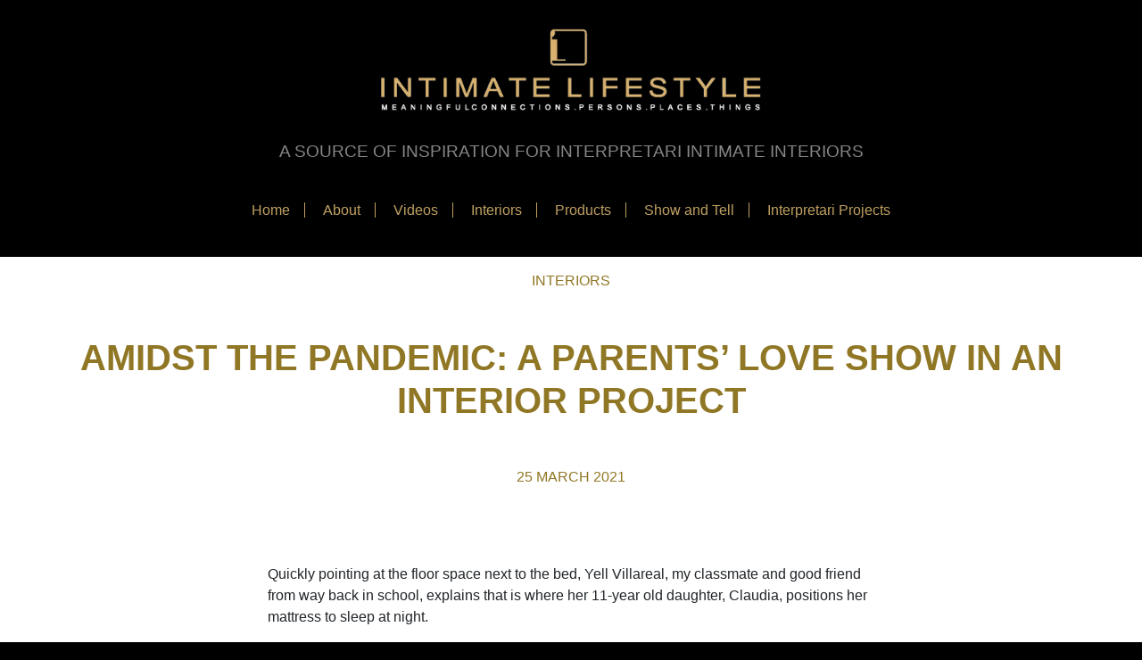

--- FILE ---
content_type: text/html; charset=UTF-8
request_url: https://intimatelifestyleblog.com/amidst-this-pandemic-a-parents-love-show-in-an-interior-project/
body_size: 9753
content:
<!doctype html>
<html lang="en-US">
<head>
	<meta charset="UTF-8">
	<meta name="viewport" content="width=device-width, initial-scale=1, shrink-to-fit=no">
	<link rel="profile" href="http://gmpg.org/xfn/11">
	<link rel="stylesheet" href="https://intimatelifestyleblog.com/wp-content/themes/interpretari/css/bootstrap.min.css" integrity="sha384-Gn5384xqQ1aoWXA+058RXPxPg6fy4IWvTNh0E263XmFcJlSAwiGgFAW/dAiS6JXm" crossorigin="anonymous">
	<link rel="stylesheet" href="https://use.fontawesome.com/releases/v5.0.13/css/all.css" integrity="sha384-DNOHZ68U8hZfKXOrtjWvjxusGo9WQnrNx2sqG0tfsghAvtVlRW3tvkXWZh58N9jp" crossorigin="anonymous">
	<script src="https://ajax.googleapis.com/ajax/libs/jquery/3.3.1/jquery.min.js"></script>
	<script src="https://cdnjs.cloudflare.com/ajax/libs/popper.js/1.11.0/umd/popper.min.js" integrity="sha384-b/U6ypiBEHpOf/4+1nzFpr53nxSS+GLCkfwBdFNTxtclqqenISfwAzpKaMNFNmj4" crossorigin="anonymous"></script>
	<script src="https://intimatelifestyleblog.com/wp-content/themes/interpretari/js/bootstrap.min.js"></script>
	<title>Amidst the Pandemic: A Parents' Love Show in an Interior Project</title>
<link rel='dns-prefetch' href='//s.w.org' />
<link rel="alternate" type="application/rss+xml" title="Intimate Lifestyle Blog &raquo; Feed" href="https://intimatelifestyleblog.com/feed/" />
<link rel="alternate" type="application/rss+xml" title="Intimate Lifestyle Blog &raquo; Comments Feed" href="https://intimatelifestyleblog.com/comments/feed/" />
<link rel="alternate" type="application/rss+xml" title="Intimate Lifestyle Blog &raquo; Amidst the Pandemic: A Parents’ Love Show in an Interior Project Comments Feed" href="https://intimatelifestyleblog.com/amidst-this-pandemic-a-parents-love-show-in-an-interior-project/feed/" />
<meta name="robots" content="max-snippet:-1, max-image-preview:large, max-video-preview:-1">		<script type="text/javascript">
			window._wpemojiSettings = {"baseUrl":"https:\/\/s.w.org\/images\/core\/emoji\/11\/72x72\/","ext":".png","svgUrl":"https:\/\/s.w.org\/images\/core\/emoji\/11\/svg\/","svgExt":".svg","source":{"concatemoji":"https:\/\/intimatelifestyleblog.com\/wp-includes\/js\/wp-emoji-release.min.js?ver=4.9.26"}};
			!function(e,a,t){var n,r,o,i=a.createElement("canvas"),p=i.getContext&&i.getContext("2d");function s(e,t){var a=String.fromCharCode;p.clearRect(0,0,i.width,i.height),p.fillText(a.apply(this,e),0,0);e=i.toDataURL();return p.clearRect(0,0,i.width,i.height),p.fillText(a.apply(this,t),0,0),e===i.toDataURL()}function c(e){var t=a.createElement("script");t.src=e,t.defer=t.type="text/javascript",a.getElementsByTagName("head")[0].appendChild(t)}for(o=Array("flag","emoji"),t.supports={everything:!0,everythingExceptFlag:!0},r=0;r<o.length;r++)t.supports[o[r]]=function(e){if(!p||!p.fillText)return!1;switch(p.textBaseline="top",p.font="600 32px Arial",e){case"flag":return s([55356,56826,55356,56819],[55356,56826,8203,55356,56819])?!1:!s([55356,57332,56128,56423,56128,56418,56128,56421,56128,56430,56128,56423,56128,56447],[55356,57332,8203,56128,56423,8203,56128,56418,8203,56128,56421,8203,56128,56430,8203,56128,56423,8203,56128,56447]);case"emoji":return!s([55358,56760,9792,65039],[55358,56760,8203,9792,65039])}return!1}(o[r]),t.supports.everything=t.supports.everything&&t.supports[o[r]],"flag"!==o[r]&&(t.supports.everythingExceptFlag=t.supports.everythingExceptFlag&&t.supports[o[r]]);t.supports.everythingExceptFlag=t.supports.everythingExceptFlag&&!t.supports.flag,t.DOMReady=!1,t.readyCallback=function(){t.DOMReady=!0},t.supports.everything||(n=function(){t.readyCallback()},a.addEventListener?(a.addEventListener("DOMContentLoaded",n,!1),e.addEventListener("load",n,!1)):(e.attachEvent("onload",n),a.attachEvent("onreadystatechange",function(){"complete"===a.readyState&&t.readyCallback()})),(n=t.source||{}).concatemoji?c(n.concatemoji):n.wpemoji&&n.twemoji&&(c(n.twemoji),c(n.wpemoji)))}(window,document,window._wpemojiSettings);
		</script>
		<style type="text/css">
img.wp-smiley,
img.emoji {
	display: inline !important;
	border: none !important;
	box-shadow: none !important;
	height: 1em !important;
	width: 1em !important;
	margin: 0 .07em !important;
	vertical-align: -0.1em !important;
	background: none !important;
	padding: 0 !important;
}
</style>
<link rel='stylesheet' id='flowplayer-css-css'  href='https://intimatelifestyleblog.com/wp-content/plugins/flowplayer6-video-player/lib/skin/skin.css?ver=4.9.26' type='text/css' media='all' />
<link rel='stylesheet' id='interpretari-style-css'  href='https://intimatelifestyleblog.com/wp-content/themes/interpretari/style.css?ver=4.9.26' type='text/css' media='all' />
<script type='text/javascript' src='https://intimatelifestyleblog.com/wp-includes/js/jquery/jquery.js?ver=1.12.4'></script>
<script type='text/javascript' src='https://intimatelifestyleblog.com/wp-includes/js/jquery/jquery-migrate.min.js?ver=1.4.1'></script>
<script type='text/javascript' src='https://intimatelifestyleblog.com/wp-content/plugins/flowplayer6-video-player/lib/flowplayer.min.js?ver=4.9.26'></script>
<link rel='https://api.w.org/' href='https://intimatelifestyleblog.com/wp-json/' />
<link rel="EditURI" type="application/rsd+xml" title="RSD" href="https://intimatelifestyleblog.com/xmlrpc.php?rsd" />
<link rel="wlwmanifest" type="application/wlwmanifest+xml" href="https://intimatelifestyleblog.com/wp-includes/wlwmanifest.xml" /> 
<link rel='prev' title='How to Create Your Home Office Background for Your Next Zoom Meeting' href='https://intimatelifestyleblog.com/how-to-set-up-the-perfect-home-office-background-for-your-next-zoom-meeting/' />
<meta name="generator" content="WordPress 4.9.26" />
<link rel="canonical" href="https://intimatelifestyleblog.com/amidst-this-pandemic-a-parents-love-show-in-an-interior-project/" />
<link rel='shortlink' href='https://intimatelifestyleblog.com/?p=1064' />
<link rel="alternate" type="application/json+oembed" href="https://intimatelifestyleblog.com/wp-json/oembed/1.0/embed?url=https%3A%2F%2Fintimatelifestyleblog.com%2Famidst-this-pandemic-a-parents-love-show-in-an-interior-project%2F" />
<link rel="alternate" type="text/xml+oembed" href="https://intimatelifestyleblog.com/wp-json/oembed/1.0/embed?url=https%3A%2F%2Fintimatelifestyleblog.com%2Famidst-this-pandemic-a-parents-love-show-in-an-interior-project%2F&#038;format=xml" />
<!-- This content is generated with the Flowplayer Video Player plugin --><script>flowplayer.conf.embed = false;flowplayer.conf.keyboard = false;</script><!-- Flowplayer Video Player plugin --><link rel="pingback" href="https://intimatelifestyleblog.com/xmlrpc.php"><meta name="description" content="Quickly pointing at the floor space next to the bed, Yell Villareal, my classmate and good friend from way back in school, explains that is where her 11-year ol">
<meta property="og:title" content="Amidst the Pandemic: A Parents&#039; Love Show in an Interior Project">
<meta property="og:type" content="article">
<meta property="og:image" content="https://intimatelifestyleblog.com/wp-content/uploads/2021/03/Villareal-Julia-1.jpg">
<meta property="og:image:width" content="1998">
<meta property="og:image:height" content="1425">
<meta property="og:description" content="Quickly pointing at the floor space next to the bed, Yell Villareal, my classmate and good friend from way back in school, explains that is where her 11-year ol">
<meta property="og:url" content="https://intimatelifestyleblog.com/amidst-this-pandemic-a-parents-love-show-in-an-interior-project/">
<meta property="og:locale" content="en_US">
<meta property="og:site_name" content="Intimate Lifestyle Blog">
<meta property="article:published_time" content="2021-03-25T13:24:12+00:00">
<meta property="article:modified_time" content="2021-04-04T10:21:50+00:00">
<meta property="og:updated_time" content="2021-04-04T10:21:50+00:00">
<meta property="article:section" content="Interiors">
<meta property="article:author" content="aline">
<meta name="twitter:card" content="summary_large_image">
<meta name="twitter:image" content="https://intimatelifestyleblog.com/wp-content/uploads/2021/03/Villareal-Final-1.jpeg">
</head>

<body class="post-template-default single single-post postid-1064 single-format-standard wp-custom-logo">
<div class="container-fluid">
	<div id="page" class="site">
		<header id="masthead" class="site-header">
			<div class="site-branding">
				<a href="https://intimatelifestyleblog.com/" class="custom-logo-link" rel="home" itemprop="url"><img width="545" height="118" src="https://intimatelifestyleblog.com/wp-content/uploads/2018/05/cropped-logo1.png" class="custom-logo" alt="Intimate Lifestyle Blog" itemprop="logo" srcset="https://intimatelifestyleblog.com/wp-content/uploads/2018/05/cropped-logo1.png 545w, https://intimatelifestyleblog.com/wp-content/uploads/2018/05/cropped-logo1-300x65.png 300w" sizes="(max-width: 545px) 100vw, 545px" /></a>					<p class="site-description">A SOURCE OF INSPIRATION FOR INTERPRETARI INTIMATE INTERIORS</p>
							</div><!-- .site-branding -->
			<div class="menu-main-menu-container"><ul id="menu-main-menu" class="nav nav-tabs primary-menu"><li itemscope="itemscope" itemtype="https://www.schema.org/SiteNavigationElement" id="menu-item-601" class="menu-item menu-item-type-custom menu-item-object-custom menu-item-home menu-item-601 nav-item"><a title="Home" href="http://intimatelifestyleblog.com/" class="nav-link">Home</a></li>
<li itemscope="itemscope" itemtype="https://www.schema.org/SiteNavigationElement" id="menu-item-600" class="menu-item menu-item-type-post_type menu-item-object-page menu-item-600 nav-item"><a title="About" href="https://intimatelifestyleblog.com/about/" class="nav-link">About</a></li>
<li itemscope="itemscope" itemtype="https://www.schema.org/SiteNavigationElement" id="menu-item-682" class="menu-item menu-item-type-custom menu-item-object-custom menu-item-682 nav-item"><a title="Videos" href="http://intimatelifestyleblog.com/?post_type=video" class="nav-link">Videos</a></li>
<li itemscope="itemscope" itemtype="https://www.schema.org/SiteNavigationElement" id="menu-item-607" class="menu-item menu-item-type-taxonomy menu-item-object-category current-post-ancestor current-menu-parent current-post-parent active menu-item-607 nav-item"><a title="Interiors" href="https://intimatelifestyleblog.com/category/interiors/" class="nav-link">Interiors</a></li>
<li itemscope="itemscope" itemtype="https://www.schema.org/SiteNavigationElement" id="menu-item-610" class="menu-item menu-item-type-taxonomy menu-item-object-category menu-item-610 nav-item"><a title="Products" href="https://intimatelifestyleblog.com/category/products/" class="nav-link">Products</a></li>
<li itemscope="itemscope" itemtype="https://www.schema.org/SiteNavigationElement" id="menu-item-611" class="menu-item menu-item-type-taxonomy menu-item-object-category menu-item-611 nav-item"><a title="Show and Tell" href="https://intimatelifestyleblog.com/category/show-and-tell/" class="nav-link">Show and Tell</a></li>
<li itemscope="itemscope" itemtype="https://www.schema.org/SiteNavigationElement" id="menu-item-684" class="menu-item menu-item-type-custom menu-item-object-custom menu-item-684 nav-item"><a title="Interpretari Projects" href="http://interpretari.com" class="nav-link">Interpretari Projects</a></li>
</ul></div>		</header>

		<div id="content" class="site-content">

	<div id="primary" class="content-area recent-post">
		<main id="main" class="site-main">

		
<article id="post-1064" class="post-1064 post type-post status-publish format-standard has-post-thumbnail hentry category-interiors">
	<header class="single entry-header">
	    								
		<span>
			Interiors		</span>

		<h1 class="entry-title">Amidst the Pandemic: A Parents’ Love Show in an Interior Project</h1>			<div class="entry-meta">
				<span class="posted-on"><time class="entry-date published" datetime="2021-03-25T13:24:12+00:00">25 March 2021</time></span>			</div><!-- .entry-meta -->
			</header><!-- .entry-header -->


	<div class="entry-content">
		<p>Quickly pointing at the floor space next to the bed, Yell Villareal, my classmate and good friend from way back in school, explains that is where her 11-year old daughter, Claudia, positions her mattress to sleep at night.</p>
<p>Claudia shares a room with her sister Julia, 18 years old, for whom their current room was originally designed.</p>
<p>“They are constantly bickering and fighting about the space,” says Yell over our first zoom meeting. “We want to give the girls the room that they dream of and Claudia to have a space she can finally call her own.”</p>
<p>Due to the COVID-19 pandemic, the Villareal children, like the most, are forced to stay at home, attend remote learning and limit social interaction.  With no properly dedicated personal spaces for both girls, the current set up meant more daily discord.</p>
<p><img class="alignnone wp-image-1063 aligncenter" src="http://intimatelifestyleblog.com/wp-content/uploads/2021/03/Villareal-Before-225x300.jpeg" alt="" width="483" height="644" srcset="https://intimatelifestyleblog.com/wp-content/uploads/2021/03/Villareal-Before-225x300.jpeg 225w, https://intimatelifestyleblog.com/wp-content/uploads/2021/03/Villareal-Before.jpeg 600w" sizes="(max-width: 483px) 100vw, 483px" /></p>
<p style="text-align: center;"><em>Before the Renovation </em></p>
<p style="text-align: center;"><em>View from the Entrance</em></p>
<p style="text-align: center;"><em>Claudia has been co sleeping either with her parents or her older sister, Julia.</em></p>
<p style="text-align: center;"><em>She has always thought of the girl&#8217;s room as her sister&#8217;s.</em></p>
<p><strong>DESIGN PREDICAMENT</strong></p>
<p>The list required from my design is plain and simple: two beds, two vanity desks, two study areas, two wardrobe system and equal space allocation. Julia and Claudia are to share a room with designated spaces.</p>
<p>There are other things to consider such as tying up the seven years age gap, favorite colors, who gets the wall and who gets the window; but none of these are factors to contend with. I can give all that is required in a space plan.</p>
<p>For the past years, I have anchored my most essential design inspiration on the connection built from face to face interactions and intimate conversations with my clients.  They have shared with me their stories and dreams that ignited my passion and acted as fuel to my creativity.</p>
<p>This time, I extracted information thru our initial zoom session to help me in my design process. Limited to only virtual meetings with Yell and the girls, I struggled to find my emotional connection to the project.</p>
<p><strong>ACTIONS SPEAK LOUDER</strong></p>
<p>Aware of Yell’s busy office schedule, I hesitated to ask her questions while at work but she always managed to address my concerns as soon as she was able to. Her replies were always so encouraging that I felt free to raise design issues when I needed.</p>
<p>I appreciated her energy and enthusiasm in our zoom meetings after a long day’s work, giving her 100% to the project and to her girls.</p>
<p>&nbsp;</p>
<p><img class=" wp-image-1061 aligncenter" src="http://intimatelifestyleblog.com/wp-content/uploads/2021/03/Villareal-Zooom-300x100.jpeg" alt="" width="585" height="195" srcset="https://intimatelifestyleblog.com/wp-content/uploads/2021/03/Villareal-Zooom-300x100.jpeg 300w, https://intimatelifestyleblog.com/wp-content/uploads/2021/03/Villareal-Zooom-768x256.jpeg 768w, https://intimatelifestyleblog.com/wp-content/uploads/2021/03/Villareal-Zooom.jpeg 925w" sizes="(max-width: 585px) 100vw, 585px" /></p>
<p style="text-align: center;"><em>Zoom Meeting With Yell and the Girls</em></p>
<p style="text-align: center;"><em>Julia likes the color blue and Claudia likes pink&#8230; where do we go?</em></p>
<p>Chris Villareal, Yell’s supportive husband, was steady with his decisions.  He lets Yell and the girls deal with the details of the project.</p>
<p>One time, I received a message from Chris asking, “what size of TV do we need?” He was in the store, checking for the TV required for the bedroom.  I imagined him donning a facemask and a face shield. He sends a photo of a TV with a steel tape measure extended in front of it.</p>
<p><img class=" wp-image-1062 aligncenter" src="http://intimatelifestyleblog.com/wp-content/uploads/2021/03/Villareal-TV-225x300.jpg" alt="" width="503" height="671" srcset="https://intimatelifestyleblog.com/wp-content/uploads/2021/03/Villareal-TV-225x300.jpg 225w, https://intimatelifestyleblog.com/wp-content/uploads/2021/03/Villareal-TV.jpg 600w" sizes="(max-width: 503px) 100vw, 503px" /></p>
<p style="text-align: center;"><em>Chris Villareal, Julia and Claudia’s dad, check for TV options</em></p>
<p style="text-align: center;"><em> and is ready with his steel measuring tape.</em></p>
<p>I admired Chris and Yell’s involvement in giving their girls the room they dream of. They gave freedom to the girls to communicate what they wanted and stepped in when necessary. I was fortunate to witness their parenting style and family dynamics thru virtual experience during the design process.</p>
<p>Unknowingly, Yell’s positive responses, involvement and availability despite her busy schedule and Chris’ consistently steady support on the project, amidst this pandemic, slowly translated to me as simple acts of love for their children. It was familiar and recognisable.  This is where I found  my connection.</p>
<p>&nbsp;</p>
<p><strong>THE GIRLS&#8217; ROOM PROJECT</strong></p>
<p>Julia and Claudia share their interior design experience.</p>
<p style="text-align: center;"><img class=" wp-image-1063 aligncenter" src="http://intimatelifestyleblog.com/wp-content/uploads/2021/03/Villareal-Before-225x300.jpeg" alt="" width="434" height="578" srcset="https://intimatelifestyleblog.com/wp-content/uploads/2021/03/Villareal-Before-225x300.jpeg 225w, https://intimatelifestyleblog.com/wp-content/uploads/2021/03/Villareal-Before.jpeg 600w" sizes="(max-width: 434px) 100vw, 434px" /></p>
<p style="text-align: center;"><em>Before the Renovation </em></p>
<p style="text-align: center;"><em>View from the Entrance</em></p>
<p><em><strong>Julia</strong></em>: I was hesitant at first to have my room renovated because I was used to having my space with an annoying but loveable intruder. But I was also excited at the prospect of having my own study and vanity areas separate from my sister&#8217;s.</p>
<p>We have different personalities and clashes are inevitable.</p>
<p><em><strong>Claudia:</strong></em>  I was super duper excited when I heard about having our room fixed! I will finally have my own bed and not sleep on the mat on the floor beside my sister because she says I kick her a lot while sleeping. I was also thinking I can finally invite my friends over for a playdate.<br />
<em><br />
</em></p>
<p><strong>ON DESIGN</strong></p>
<p style="text-align: center;"><img class=" wp-image-1056 aligncenter" src="http://intimatelifestyleblog.com/wp-content/uploads/2021/03/A-VILLAREAL-300x200.jpeg" alt="" width="824" height="550" srcset="https://intimatelifestyleblog.com/wp-content/uploads/2021/03/A-VILLAREAL-300x200.jpeg 300w, https://intimatelifestyleblog.com/wp-content/uploads/2021/03/A-VILLAREAL-768x512.jpeg 768w, https://intimatelifestyleblog.com/wp-content/uploads/2021/03/A-VILLAREAL.jpeg 1000w" sizes="(max-width: 824px) 100vw, 824px" /></p>
<p style="text-align: center;"><em>After the Renovation </em></p>
<p style="text-align: center;"><em>View from the Entrance</em></p>
<p><em><strong>Julia: </strong></em>I wanted simple and clean while my sister wanted so much frou frou and flair. I like blue. She likes pink. But I think she secretly admires me so it came to a point that whatever I wanted turned out to be her fabulous idea.</p>
<p style="text-align: center;"><img class="alignnone wp-image-1057 aligncenter" src="http://intimatelifestyleblog.com/wp-content/uploads/2021/03/20210127_125241-300x160.jpeg" alt="" width="673" height="359" srcset="https://intimatelifestyleblog.com/wp-content/uploads/2021/03/20210127_125241-300x160.jpeg 300w, https://intimatelifestyleblog.com/wp-content/uploads/2021/03/20210127_125241-768x410.jpeg 768w, https://intimatelifestyleblog.com/wp-content/uploads/2021/03/20210127_125241-1024x547.jpeg 1024w" sizes="(max-width: 673px) 100vw, 673px" /></p>
<p style="text-align: center;"><em>Julia&#8217;s Blue Study Board</em></p>
<p>&nbsp;</p>
<p><img class="alignnone wp-image-1060 aligncenter" src="http://intimatelifestyleblog.com/wp-content/uploads/2021/03/Villareal-Final-1-300x212.jpeg" alt="" width="785" height="554" srcset="https://intimatelifestyleblog.com/wp-content/uploads/2021/03/Villareal-Final-1-300x212.jpeg 300w, https://intimatelifestyleblog.com/wp-content/uploads/2021/03/Villareal-Final-1-768x542.jpeg 768w, https://intimatelifestyleblog.com/wp-content/uploads/2021/03/Villareal-Final-1-1024x723.jpeg 1024w" sizes="(max-width: 785px) 100vw, 785px" /></p>
<p style="text-align: center;"><em>Julia&#8217;s Study Table and Vanity in a Row</em></p>
<p><img class=" wp-image-1109 aligncenter" src="http://intimatelifestyleblog.com/wp-content/uploads/2021/03/Villareal-Julia-1-300x214.jpg" alt="" width="787" height="562" srcset="https://intimatelifestyleblog.com/wp-content/uploads/2021/03/Villareal-Julia-1-300x214.jpg 300w, https://intimatelifestyleblog.com/wp-content/uploads/2021/03/Villareal-Julia-1-768x548.jpg 768w, https://intimatelifestyleblog.com/wp-content/uploads/2021/03/Villareal-Julia-1-1024x730.jpg 1024w" sizes="(max-width: 787px) 100vw, 787px" /></p>
<p>&nbsp;</p>
<p style="text-align: center;"><em>Pinks and Blues, Getting the Best of Both Worlds</em></p>
<p>&nbsp;</p>
<p><img class=" wp-image-1083 aligncenter" src="http://intimatelifestyleblog.com/wp-content/uploads/2021/03/Villareal-Polish-300x146.jpg" alt="" width="588" height="286" srcset="https://intimatelifestyleblog.com/wp-content/uploads/2021/03/Villareal-Polish-300x146.jpg 300w, https://intimatelifestyleblog.com/wp-content/uploads/2021/03/Villareal-Polish-768x373.jpg 768w, https://intimatelifestyleblog.com/wp-content/uploads/2021/03/Villareal-Polish-1024x498.jpg 1024w" sizes="(max-width: 588px) 100vw, 588px" /></p>
<p style="text-align: center;"><em>The Nail Paints Feel at Home </em></p>
<p><img class=" wp-image-1058 aligncenter" src="http://intimatelifestyleblog.com/wp-content/uploads/2021/03/20210126_180909-146x300.jpeg" alt="" width="398" height="818" srcset="https://intimatelifestyleblog.com/wp-content/uploads/2021/03/20210126_180909-146x300.jpeg 146w, https://intimatelifestyleblog.com/wp-content/uploads/2021/03/20210126_180909-768x1580.jpeg 768w, https://intimatelifestyleblog.com/wp-content/uploads/2021/03/20210126_180909-498x1024.jpeg 498w" sizes="(max-width: 398px) 100vw, 398px" /></p>
<p>&nbsp;</p>
<p><strong><em>Julia</em></strong><em>: </em>The most important for us to have is our own personal space. We were promised this and it was delivered. Everything is fair in space. It&#8217;s a girl&#8217;s room without being too girly. We also have so much cabinets and drawers to put our things.</p>
<p><strong><em>Claudia</em></strong> :Having our room designed, for me, is a priority! I have my needs too since I&#8217;m growing up. I&#8217;ve never had my own space. Everyone complains I have things in every room.</p>
<p><strong>WHAT I LOVE!</strong></p>
<p>&nbsp;</p>
<p><img class="wp-image-1053 aligncenter" src="http://intimatelifestyleblog.com/wp-content/uploads/2021/03/Villareal-Bed-300x200.jpeg" alt="" width="808" height="539" srcset="https://intimatelifestyleblog.com/wp-content/uploads/2021/03/Villareal-Bed-300x200.jpeg 300w, https://intimatelifestyleblog.com/wp-content/uploads/2021/03/Villareal-Bed-768x512.jpeg 768w, https://intimatelifestyleblog.com/wp-content/uploads/2021/03/Villareal-Bed-1024x683.jpeg 1024w" sizes="(max-width: 808px) 100vw, 808px" /></p>
<p style="text-align: center;"><em>&#8220;I love everything!&#8221;</em></p>
<p style="text-align: center;"><em>Julia takes the bottom of the bunk bed.</em></p>
<p><strong><em>Julia</em></strong><em>: </em>I love everything! My bed is so cozy. I have my cove, charging station, vanity, study area. I love that there is an invisible demarcation line between my sister’s space and mine but the room still looks like there is no glaring division.</p>
<p>My sister and I haven&#8217;t argued about bed space, or that your stuff is all over the place. It&#8217;s a really perfect room to share with someone.</p>
<p><img class=" wp-image-1054 aligncenter" src="http://intimatelifestyleblog.com/wp-content/uploads/2021/03/Villareal-Bed-2-300x200.jpeg" alt="" width="787" height="524" srcset="https://intimatelifestyleblog.com/wp-content/uploads/2021/03/Villareal-Bed-2-300x200.jpeg 300w, https://intimatelifestyleblog.com/wp-content/uploads/2021/03/Villareal-Bed-2-768x512.jpeg 768w, https://intimatelifestyleblog.com/wp-content/uploads/2021/03/Villareal-Bed-2-1024x683.jpeg 1024w" sizes="(max-width: 787px) 100vw, 787px" /></p>
<p style="text-align: center;"><em>Claudia gets the top bed.</em></p>
<p>&nbsp;</p>
<p style="text-align: center;"><img class="wp-image-1059 aligncenter" src="http://intimatelifestyleblog.com/wp-content/uploads/2021/03/Screen-Shot-2021-02-18-at-11.05.03-AM-209x300.png" alt="" width="537" height="771" srcset="https://intimatelifestyleblog.com/wp-content/uploads/2021/03/Screen-Shot-2021-02-18-at-11.05.03-AM-209x300.png 209w, https://intimatelifestyleblog.com/wp-content/uploads/2021/03/Screen-Shot-2021-02-18-at-11.05.03-AM-768x1103.png 768w, https://intimatelifestyleblog.com/wp-content/uploads/2021/03/Screen-Shot-2021-02-18-at-11.05.03-AM-713x1024.png 713w, https://intimatelifestyleblog.com/wp-content/uploads/2021/03/Screen-Shot-2021-02-18-at-11.05.03-AM.png 1140w" sizes="(max-width: 537px) 100vw, 537px" /></p>
<p style="text-align: center;"><em> Claudia&#8217;s Study</em><em>      </em></p>
<p style="text-align: center;"><em><img class="wp-image-1055 aligncenter" src="http://intimatelifestyleblog.com/wp-content/uploads/2021/03/Julia-Vanity-2-146x300.jpg" alt="" width="480" height="986" srcset="https://intimatelifestyleblog.com/wp-content/uploads/2021/03/Julia-Vanity-2-146x300.jpg 146w, https://intimatelifestyleblog.com/wp-content/uploads/2021/03/Julia-Vanity-2-498x1024.jpg 498w" sizes="(max-width: 480px) 100vw, 480px" /></em></p>
<p style="text-align: center;"><em>Claudia loves her vanity!</em></p>
<p><strong><em>Claudia: </em></strong>I love my vanity! I designed it. Or it was my idea! It&#8217;s so important to have your own vanity! And I finally have a bed to myself. I sleep longer now. Mom should&#8217;ve thought of this earlier. And we have our own TV at the foot of our beds. Ate and I don&#8217;t have to argue anymore about what to watch. It&#8217;s so peaceful now. My sister and I get along nowadays.</p>
<p><img class="wp-image-1088 aligncenter" src="http://intimatelifestyleblog.com/wp-content/uploads/2021/03/Villareal-Pink-Board-2-225x300.jpeg" alt="" width="510" height="680" srcset="https://intimatelifestyleblog.com/wp-content/uploads/2021/03/Villareal-Pink-Board-2-225x300.jpeg 225w, https://intimatelifestyleblog.com/wp-content/uploads/2021/03/Villareal-Pink-Board-2-768x1024.jpeg 768w" sizes="(max-width: 510px) 100vw, 510px" /></p>
<p style="text-align: center;"><em>Claudia&#8217;s Pink Study Board</em></p>
<p><strong>THE DESIGN EXPERIENCE</strong></p>
<p><strong><em>Julia: </em></strong>Tita Aline was very accommodating and open to our ideas. She would listen to what we wanted but would honestly tell us what will work for the room and what will not. Sometimes, what we wanted was not available given the pandemic situation and the supplies were not readily available. But Tita Aline was resourceful and we even got better stuff.</p>
<p>&nbsp;</p>
<p><strong><em>Claudia</em></strong><em>: </em>When we get a bigger house, I still want Tita Aline to design my own room with space to dance ballet. She&#8217;s my favorite Tita. She always wants me in the zoom talk with Mom because she likes my ideas.</p>
<p>Thank you Dad and Mom! I really love it!.</p>
<p><img class=" wp-image-1079 aligncenter" src="http://intimatelifestyleblog.com/wp-content/uploads/2021/03/Villareal-Group-300x227.jpeg" alt="" width="637" height="482" srcset="https://intimatelifestyleblog.com/wp-content/uploads/2021/03/Villareal-Group-300x227.jpeg 300w, https://intimatelifestyleblog.com/wp-content/uploads/2021/03/Villareal-Group-768x581.jpeg 768w, https://intimatelifestyleblog.com/wp-content/uploads/2021/03/Villareal-Group.jpeg 945w" sizes="(max-width: 637px) 100vw, 637px" /></p>
<p style="text-align: center;"><em>Meaningful Connections with the Villareals</em></p>
<p style="text-align: center;"><em>Claudia (In Front) Lance, Julia, Aline Delfino-Bautista, Yell Villareal (L-R)</em></p>
<p>&nbsp;</p>
<p><strong>SAFETY IS PRIORITY</strong></p>
<p><img class=" wp-image-1104 aligncenter" src="http://intimatelifestyleblog.com/wp-content/uploads/2021/03/Villareal-Project-Face-Mask-1-169x300.jpeg" alt="" width="343" height="609" srcset="https://intimatelifestyleblog.com/wp-content/uploads/2021/03/Villareal-Project-Face-Mask-1-169x300.jpeg 169w, https://intimatelifestyleblog.com/wp-content/uploads/2021/03/Villareal-Project-Face-Mask-1.jpeg 326w" sizes="(max-width: 343px) 100vw, 343px" /></p>
<p style="text-align: center;"><em>Face Shield and Face Mask</em></p>
<p>&nbsp;</p>
<p><img class=" wp-image-1092 aligncenter" src="http://intimatelifestyleblog.com/wp-content/uploads/2021/03/Villareal-Project-Shoe-Cover-300x186.jpeg" alt="" width="392" height="243" srcset="https://intimatelifestyleblog.com/wp-content/uploads/2021/03/Villareal-Project-Shoe-Cover-300x186.jpeg 300w, https://intimatelifestyleblog.com/wp-content/uploads/2021/03/Villareal-Project-Shoe-Cover-768x477.jpeg 768w, https://intimatelifestyleblog.com/wp-content/uploads/2021/03/Villareal-Project-Shoe-Cover-1024x637.jpeg 1024w, https://intimatelifestyleblog.com/wp-content/uploads/2021/03/Villareal-Project-Shoe-Cover.jpeg 1028w" sizes="(max-width: 392px) 100vw, 392px" /></p>
<p style="text-align: center;"><em>Shoe Cover </em></p>
<p>&nbsp;</p>
<p>&nbsp;</p>
<p><img class=" wp-image-262 aligncenter" src="http://intimatelifestyleblog.com/wp-content/uploads/2016/07/Screen-Shot-2016-07-07-at-9.05.21-PM-300x150.png" alt="" width="418" height="209" /></p>
<p>&nbsp;</p>
<p>&nbsp;</p>
<p><em> </em></p>
	</div><!-- .entry-content -->

	
</article><!-- #post-1064 -->

		</main><!-- #main -->
	</div><!-- #primary -->


	</div><!-- #content -->

	<footer id="colophon" class="site-footer ">
		<div class="site-info">
			<div class="row">
				<div class="col-sm-6">
					<a href="https://www.interpretari.com">
    					<img class="footer-logo" src="https://intimatelifestyleblog.com/wp-content/themes/interpretari/img/interpretari.png">
    				</a>
    				<p class="footer-text">
    					Interpretari Intimate Interiors conceives and creates contemporary spaces with a boutique hotel feel.
    					It is the goal to design  interiors that will build bonds by engaging people interaction and face to face
    					conversations.
    				</p>
				</div>
				<div class="col-sm-6">
				    <a href="/">
    					<img class="footer-second-logo" src="https://intimatelifestyleblog.com/wp-content/themes/interpretari/img/intimatelifestyle.png">
    				</a>
    				<p class="footer-text">
    					Intimate Lifestyle is a blog page for Interpretari Intimate Interiors. 
    					It promotes meaningful connections and believes that in every place, there is a story to be told, 
    					in every product, something to unfold, and for every person, there are moments too exciting just to hold. 
    					All provide sheer inspirations that lead to the interior design created by Interpretari Intimate Interiors. 
    				</p>
				</div>
			</div>
			<div class="row">
			    <div class="col-md-6 follow">
    				<!--<p>Follow Intimate Lifestyle Blog</p>-->
    				<!--<input type="text" placeholder="Your e-mail address">-->
    			</div>
    			<div class="col-md-6 follow">
    				<a href="https://www.facebook.com/Interpretari-Intimate-Interiors-465426183630381/"><i class="fab fa-facebook-square fa-2x" aria-hidden="true"></i></a>
    				<a href="https://www.instagram.com/interiordesign_manila/"><i class="fab fa-instagram fa-2x" aria-hidden="true"></i></a>
    				<a href="#"><i class="fab fa-pinterest fa-2x" aria-hidden="true"></i></a>
    			</div>
			</div>
		</div><!-- .site-info -->
	</footer><!-- #colophon -->
</div><!-- #page -->
</div>

<script type='application/ld+json'>{"@context":"https://schema.org","@graph":[{"@type":"WebSite","@id":"https://intimatelifestyleblog.com/#website","url":"https://intimatelifestyleblog.com/","name":"Intimate Lifestyle Blog","potentialAction":{"@id":"https://intimatelifestyleblog.com/amidst-this-pandemic-a-parents-love-show-in-an-interior-project#searchaction"},"publisher":{"@id":"https://intimatelifestyleblog.com/#organization"}},{"@type":"SearchAction","@id":"https://intimatelifestyleblog.com/amidst-this-pandemic-a-parents-love-show-in-an-interior-project#searchaction","target":"https://intimatelifestyleblog.com/?s={search_term_string}","query-input":"required name=search_term_string"},{"@type":"BreadcrumbList","@id":"https://intimatelifestyleblog.com/amidst-this-pandemic-a-parents-love-show-in-an-interior-project#breadcrumbs","itemListElement":[{"@type":"ListItem","position":1,"name":"Home","item":"https://intimatelifestyleblog.com/"},{"@type":"ListItem","position":2,"name":"Interiors","item":"https://intimatelifestyleblog.com/category/interiors/"}]},{"@type":"WebPage","@id":"https://intimatelifestyleblog.com/amidst-this-pandemic-a-parents-love-show-in-an-interior-project#webpage","url":"https://intimatelifestyleblog.com/amidst-this-pandemic-a-parents-love-show-in-an-interior-project","inLanguage":"en_US","name":"Amidst the Pandemic: A Parents' Love Show in an Interior Project","description":"Quickly pointing at the floor space next to the bed, Yell Villareal, my classmate and good friend from way back in school, explains that is where her 11-year ol","datePublished":"2021-03-25T13:24:12+00:00","dateModified":"2021-04-04T10:21:50+00:00","isPartOf":{"@id":"https://intimatelifestyleblog.com/#website"},"breadcrumb":{"@id":"https://intimatelifestyleblog.com/amidst-this-pandemic-a-parents-love-show-in-an-interior-project#breadcrumbs"},"primaryImageOfPage":{"@id":"https://intimatelifestyleblog.com/amidst-this-pandemic-a-parents-love-show-in-an-interior-project#thumbnail"},"image":{"@id":"https://intimatelifestyleblog.com/amidst-this-pandemic-a-parents-love-show-in-an-interior-project#thumbnail"}},{"@type":"Organization","@id":"https://intimatelifestyleblog.com/#organization","url":"https://intimatelifestyleblog.com/","name":"Intimate Lifestyle Blog","logo":{"@id":"https://intimatelifestyleblog.com/amidst-this-pandemic-a-parents-love-show-in-an-interior-project#logo"},"image":{"@id":"https://intimatelifestyleblog.com/amidst-this-pandemic-a-parents-love-show-in-an-interior-project#logo"}},{"@type":"ImageObject","@id":"https://intimatelifestyleblog.com/amidst-this-pandemic-a-parents-love-show-in-an-interior-project#logo","url":"https://intimatelifestyleblog.com/wp-content/uploads/2018/05/cropped-logo1.png","width":545,"height":118},{"@type":"ImageObject","@id":"https://intimatelifestyleblog.com/amidst-this-pandemic-a-parents-love-show-in-an-interior-project#thumbnail","url":"https://intimatelifestyleblog.com/wp-content/uploads/2021/03/Villareal-Final-1.jpeg","width":5101,"height":3601},{"@type":"Article","@id":"https://intimatelifestyleblog.com/amidst-this-pandemic-a-parents-love-show-in-an-interior-project#article","url":"https://intimatelifestyleblog.com/amidst-this-pandemic-a-parents-love-show-in-an-interior-project","headline":"Amidst the Pandemic: A Parents’ Love Show in an Interior Project","datePublished":"2021-03-25T13:24:12+00:00","dateModified":"2021-04-04T10:21:50+00:00","wordCount":1249,"articleSection":["Interiors"],"isPartOf":{"@id":"https://intimatelifestyleblog.com/amidst-this-pandemic-a-parents-love-show-in-an-interior-project#webpage"},"mainEntityOfPage":{"@id":"https://intimatelifestyleblog.com/amidst-this-pandemic-a-parents-love-show-in-an-interior-project#webpage"},"image":{"@id":"https://intimatelifestyleblog.com/amidst-this-pandemic-a-parents-love-show-in-an-interior-project#thumbnail"},"publisher":{"@id":"https://intimatelifestyleblog.com/#organization"},"author":{"@id":"https://intimatelifestyleblog.com/amidst-this-pandemic-a-parents-love-show-in-an-interior-project#author"}},{"@type":"Person","@id":"https://intimatelifestyleblog.com/amidst-this-pandemic-a-parents-love-show-in-an-interior-project#author","url":"https://intimatelifestyleblog.com/author/aline/","name":"aline","image":{"@id":"https://intimatelifestyleblog.com/amidst-this-pandemic-a-parents-love-show-in-an-interior-project#author_image"}},{"@type":"ImageObject","@id":"https://intimatelifestyleblog.com/amidst-this-pandemic-a-parents-love-show-in-an-interior-project#author_image","url":"https://secure.gravatar.com/avatar/acc982f401ce9c65b13ac241426419b4?s=96&d=mm&r=g","width":96,"height":96,"caption":"aline"}]}</script><script type='text/javascript' src='https://intimatelifestyleblog.com/wp-content/themes/interpretari/js/navigation.js?ver=20151215'></script>
<script type='text/javascript' src='https://intimatelifestyleblog.com/wp-content/themes/interpretari/js/skip-link-focus-fix.js?ver=20151215'></script>
<script type='text/javascript' src='https://intimatelifestyleblog.com/wp-includes/js/wp-embed.min.js?ver=4.9.26'></script>

</body>
</html>


--- FILE ---
content_type: text/css
request_url: https://intimatelifestyleblog.com/wp-content/themes/interpretari/style.css?ver=4.9.26
body_size: 2349
content:
/*!
Theme Name: Interpretari
Theme URI: http://underscores.me/
Author: Underscores.me
Author URI: http://underscores.me/
Description: Description
Version: 1.0.0
License: GNU General Public License v2 or later
License URI: LICENSE
Text Domain: interpretari
Tags: custom-background, custom-logo, custom-menu, featured-images, threaded-comments, translation-ready

This theme, like WordPress, is licensed under the GPL.
Use it to make something cool, have fun, and share what you've learned with others.

Interpretari is based on Underscores https://underscores.me/, (C) 2012-2017 Automattic, Inc.
Underscores is distributed under the terms of the GNU GPL v2 or later.

Normalizing styles have been helped along thanks to the fine work of
Nicolas Gallagher and Jonathan Neal https://necolas.github.io/normalize.css/
*/

body {
	background-color: #000;
	overflow-x: hidden;
}

.site-branding {
	margin: 2em 1em 2em 1em;
	text-align: center;
}

.site-branding img {
	height: 100%;
	width: 35%;
	margin-bottom: 2em;
	opacity: 1.0 !important;
}

.site-branding .site-description {
	color: #868686;
	font-size: 1.2em;
}

.site-footer {
	margin: 2em 1em;
}

.site-footer .site-info {
	color: #868686;
}

.site-footer .site-info p {
	font-size: 0.8em;
}

.content-area.page {
	background-color: #FFFFFF;
	padding: 2em 2em;
}

.primary-menu {
	margin: 2em;
	border-bottom: none;
	text-align: center;
	display: block;
}

.primary-menu li {
	display: inline;
}

.primary-menu li:not(:last-child) {
	border-right: 1px solid #c0a062;
}

.primary-menu .dropdown-menu .menu-item {
    border-right: none;
}

.primary-menu li .nav-link {
	display: inline-block;
	color: #c0a062;
	border: none;
}

.primary-menu .nav-item.show .nav-link, .nav-tabs .nav-link.active,
.primary-menu .dropdown-item,
.primary-menu li .nav-link {
	color: #c0a062;
}

.content-area .site-main .ms-nav-prev, 
.content-area .site-main .ms-nav-next,
.content-area .site-main .ms-nav-prev:hover,
.content-area .site-main .ms-nav-next:hover
{
    color: #b5a052;
    background-color: transparent;
    border: none;
}

.dropdown-item.active, .dropdown-item:active {
    background-color: #140a00;
}

.middle-nav {
    background-color: #FFFFFF;
    padding: 20px 20px 20px 20px;
    overflow: auto;
}

.middle-nav .title {
    font-size: 16px;
    margin-top: 20px;
    display: block;
    width: 100%;
    padding: 5px 5px 5px 5px;
    background-color: #000000;
    color: #c0a062;
    text-align: center;
    font-weight: 400;
}

.middle-nav img.about-us {
    width: 60%;
    margin-top: 30px;
}

.about-us-text {
    text-align: justify;
}

.subscribe {
    text-align: center;
    margin-top: 30px;
}

.subscribe .input-group {
    margin-top: 30px;
}

.recent-post .single.entry-header {
    background-color: #FFFFFF;
}

.recent-post .entry-header {
    padding: 15px 15px 15px 15px;
    margin-bottom: 50px;
    text-align: center;
}

.recent-post .entry-title {
    color: #91792B;
    margin-top: 50px;
    margin-bottom: 50px;
    font-weight: bold;
}

.recent-post .entry-date {
    color: #907725;
    text-transform: uppercase;
}

.recent-post .entry-content {
    padding: 20px 300px 20px 300px;
}

@media only screen and (max-width: 1024px) {
    .recent-post .entry-content {
        padding: 10px 20px;
    }
    
    .recent-post .entry-content img {
        width: 100%;
        height: auto;
    }
}

.site-branding img,
.footer-logo,
.footer-second-logo {
    opacity: 0.5;
    -moz-transition:all 0.6s ease;
	-webkit-transition:all 0.6s ease;
	-ms-transition:all 0.6s ease;
	-o-transition:all 0.6s ease;
	transition:all 0.6s ease;
}

.site-branding img:hover,
.footer-logo:hover,
.footer-second-logo:hover {
    opacity: 1.0;
}

.footer-logo {
    height: 100px;
    float: left;
    margin-right: 20px;
}

.footer-second-logo {
    height: 95px;
    float: left;
    margin-right: 20px;
}

.footer-text {
    text-align: justify;
}

.about-us-main{
    background-color: #d9d9d9;
}

.recent-post {
    background-color: #FFFFFF;
    margin-left: -15px;
    margin-right: -15px;
}

.recent-post .content img {
    width: 100%;
    height: auto;
}

.about-us-main .header {
    background-color: #000000;
}

.recent-post .header h1,
.recent-post .header span,
.recent-post .entry-header h1,
.recent-post .entry-header span,
.about-us-main .content h2
 {
    text-align: center;
    color: #907725;
    text-transform: uppercase;
}


.recent-post .header,
.about-us-main .header {
    padding: 15px 15px 15px 15px;
}

.recent-post .header span,
.about-us-main .header span {
    display: block;
}

.recent-post .content,
.about-us-main .content {
    padding: 20px 300px 20px 300px;
    background-color: #FFFFFF;
}

@media (max-width: 1024px) {
    .recent-post .content,
    .about-us-main .content {
        padding: 20px 50px 20px 50px;
    }
}

.recent-post .header a,
.recent-post .content a,
.about-us-main .content a {
    color: #91792B;
}


.about-us-main {
    overflow: auto;
}

.about-us-main img {
    width: 60%;
    margin-top: 30px;
}

.follow i {
	margin-top: 45px;
	margin-right: 15px;
	color: #91792B;
}

.follow i:hover {
	color: #d6bf76;
    -moz-transition: all 0.6s ease;
    -webkit-transition: all 0.6s ease;
    -ms-transition: all 0.6s ease;
    -o-transition: all 0.6s ease;
    transition: all 0.6s ease;
}

@media only screen and (max-width: 768px) {
    .site-branding img {
        width: 100%;
    }
}

/* =WordPress Core
-------------------------------------------------------------- */
.alignnone {
    margin: 5px 20px 20px 0;
}

a img.alignnone {
    margin: 5px 20px 20px 0;
}

.alignleft,
img.alignleft {
    display: inline;
    float: left;
  margin-right: 1.5em;
}
.alignright,
img.alignright {
    display: inline;
    float: right;
  margin-left: 1.5em;
}

.aligncenter,
img.aligncenter {
    clear: both;
    display: block;
    margin-left: auto;
    margin-right: auto;
}

.wp-caption {
    background: #fff;
    border: 1px solid #f0f0f0;
    max-width: 96%; /* Image does not overflow the content area */
    padding: 5px 3px 10px;
    text-align: center;
}

.wp-caption.alignnone {
    margin: 5px 20px 20px 0;
}

.wp-caption.alignleft {
    margin: 5px 20px 20px 0;
}

.wp-caption.alignright {
    margin: 5px 0 20px 20px;
}

.wp-caption img {
    border: 0 none;
    height: auto;
    margin: 0;
    max-width: 98.5%;
    padding: 0;
    width: auto;
}

.wp-caption p.wp-caption-text {
    font-size: 11px;
    line-height: 17px;
    margin: 0;
    padding: 0 4px 5px;
}

/* Text meant only for screen readers. */
.screen-reader-text {
	border: 0;
	clip: rect(1px, 1px, 1px, 1px);
	clip-path: inset(50%);
	height: 1px;
	margin: -1px;
	overflow: hidden;
	padding: 0;
	position: absolute !important;
	width: 1px;
	word-wrap: normal !important; /* Many screen reader and browser combinations announce broken words as they would appear visually. */
}

.screen-reader-text:focus {
	background-color: #eee;
	clip: auto !important;
	clip-path: none;
	color: #444;
	display: block;
	font-size: 1em;
	height: auto;
	left: 5px;
	line-height: normal;
	padding: 15px 23px 14px;
	text-decoration: none;
	top: 5px;
	width: auto;
	z-index: 100000;
	/* Above WP toolbar. */
}

#main .wp-tiles-byline {
    height: 25% !important;
}

.wp-tiles-byline-content p, .wp-tiles-byline-content h3 {
    text-shadow: 2px 2px 5px #000;   
}

.embed-responsive {
    position: relative;
    display: block;
    height: 0;
    padding: 0;
    overflow: hidden;
}
.embed-responsive .embed-responsive-item,
.embed-responsive iframe {
    position: absolute;
    top: 0;
    bottom: 0;
    left: 0;
    width: 100%;
    height: 100%;
    border: 0;
}

.embed-responsive-16by9 {
    padding-bottom: 56.25%;
}


@media only screen and (max-width: 480px)  {
   #main .wp-tiles-byline {
        height: 30% !important;
    } 
}

@media only screen and (min-width: 481px) and (max-width: 767px) {
    #main .wp-tiles-byline {
        height: 20% !important;
    }
}

@media only screen and (min-width: 768px) and (max-width: 914px) {
    #main .wp-tiles-byline {
        height: 15% !important;
    }
}

@media only screen and (min-width: 915px) and (max-width: 1300px) {
    #main .wp-tiles-byline {
        height: 40% !important;
    }
}


